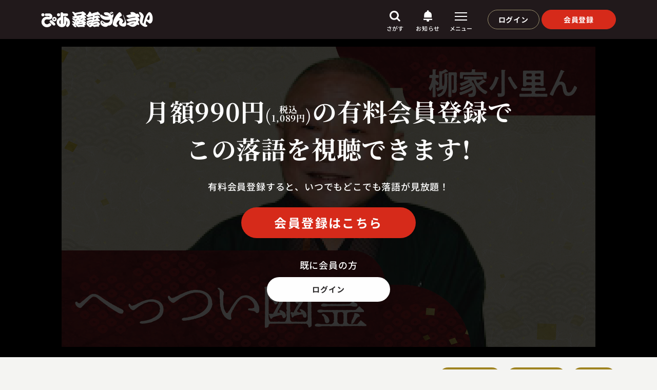

--- FILE ---
content_type: text/html; charset=UTF-8
request_url: https://rakugo-zanmai.pia.co.jp/introduction/953
body_size: 34482
content:
<!doctype html>
    <html lang="ja" prefix="og: http://ogp.me/ns#">
<head>
        <meta charset="utf-8">
    <meta http-equiv="X-UA-Compatible" content="IE=edge">
    
    <meta content="width=device-width" name="viewport">

    
                        <title>柳家 小里ん 「へっつい幽霊」 2023.06.06｜ぴあ落語ざんまい</title>
            

            
    <!-- Google Tag Manager -->
<script nonce='YRrEZQKXBbC5'>(function(w,d,s,l,i){w[l]=w[l]||[];w[l].push({'gtm.start':
    new Date().getTime(),event:'gtm.js'});var f=d.getElementsByTagName(s)[0],
    j=d.createElement(s),dl=l!='dataLayer'?'&l='+l:'';j.async=true;j.src=
    'https://www.googletagmanager.com/gtm.js?id='+i+dl;var n=d.querySelector('[nonce]');
    n&&j.setAttribute('nonce',n.nonce||n.getAttribute('nonce'));f.parentNode.insertBefore(j,f);
    })(window,document,'script','dataLayer','GTM-NPRLHNN');</script>
    <!-- End Google Tag Manager -->
    
                <meta name="Keywords" content="柳家 小里ん,へっつい幽霊,へっついゆうれい,落語協会,真打,,ぴあ落語ざんまい,落語,動画,見放題">
    
                <meta name="Description" content="柳家 小里ん「へっつい幽霊」2023.06.06｜ぴあ落語ざんまいは3,000本以上の珠玉の落語動画が月額990円(税別)で見放題！">
    
                <meta property="og:title" content="柳家 小里ん「へっつい幽霊」2023.06.06｜ぴあ落語ざんまい">
    <meta property="og:type" content="article">
    <meta property="og:description" content="柳家 小里ん「へっつい幽霊」2023.06.06｜ぴあ落語ざんまいは3,000本以上の珠玉の落語動画が月額990円(税別)で見放題！">
    <meta property="og:url" content="https://rakugo-zanmai.pia.co.jp/introduction/953">
    <meta property="og:site_name" content="ぴあ落語ざんまい">
    <meta property="og:image" content="https://rakugo-zanmai.pia.co.jp/storage/ogp/movie/953/ogp_image.jpeg">
    <meta name="twitter:card" content="summary_large_image">
    
        
    <link rel="shortcut icon" href="https://rakugo-zanmai.pia.co.jp/images/favicon/favicon.ico?ver=20240612">
    <link rel="apple-touch-icon" href="https://rakugo-zanmai.pia.co.jp/images/favicon/apple-touch-icon.png?ver=20240612">
    <link rel="icon" type="image/png" href="https://rakugo-zanmai.pia.co.jp/images/favicon/android-chrome-192x192.png?ver=20240612">

    
    <meta name="csrf-token" content="THaxleL2J1P72GvrvG9jejpTZpgUYKUGUayNO9S3">
    
    
    <style>
        #wrap{opacity:0}#wrap.loadingComplete{opacity:1}.spinner{font-size:1rem;position:absolute;top:0;right:0;bottom:0;left:0;width:6rem;height:4rem;margin:auto;text-align:center}.spinner>div{display:inline-block;width:.6rem;height:100%;-webkit-animation:sk-stretchdelay 1.2s infinite ease-in-out;animation:sk-stretchdelay 1.2s infinite ease-in-out;background-color:#282627}.spinner .rect2{-webkit-animation-delay:-1.1s;animation-delay:-1.1s}.spinner .rect3{-webkit-animation-delay:-1s;animation-delay:-1s}.spinner .rect4{-webkit-animation-delay:-0.9s;animation-delay:-0.9s}.spinner .rect5{-webkit-animation-delay:-0.8s;animation-delay:-0.8s}@-webkit-keyframes sk-stretchdelay{0%,40%,100%{-webkit-transform:scaleY(.4)}20%{-webkit-transform:scaleY(1)}}@keyframes  sk-stretchdelay{0%,40%,100%{-webkit-transform:scaleY(.4);transform:scaleY(.4)}20%{-webkit-transform:scaleY(1);transform:scaleY(1)}}#loadingWrap{position:fixed;z-index:1000001;top:0;left:0;width:100%;height:100vh;background:#f5f5f5}.loadingNone{-webkit-animation:loadingAnime 1s forwards;animation:loadingAnime 1s forwards}.loadingOn{-webkit-animation:loadingAnimeOn 1s forwards;animation:loadingAnimeOn 1s forwards}@-webkit-keyframes loadingAnime{0%{opacity:1}99%{opacity:0}100%{z-index:-1000;display:none;opacity:0}}@keyframes  loadingAnime{0%{opacity:1}99%{opacity:0}100%{z-index:-1000;display:none;opacity:0}}@-webkit-keyframes loadingAnimeOn{0%{z-index:1000001;display:block;opacity:0}100%{opacity:1}}@keyframes  loadingAnimeOn{0%{z-index:1000001;display:block;opacity:0}100%{opacity:1}}
    </style>
    
    <link rel="stylesheet" href="https://rakugo-zanmai.pia.co.jp/css/reset/destyle.min.css?ver=202312062">

    
    <link rel="stylesheet" href="https://rakugo-zanmai.pia.co.jp/css/swiper/swiper-bundle.6.5.8.min.css?ver=20230901"/>
    
    <link rel="stylesheet" href="https://rakugo-zanmai.pia.co.jp/css/common/common_fonts.min.css?ver=20250124">
    <link rel="stylesheet" href="https://rakugo-zanmai.pia.co.jp/css/common/common.min.css?ver=20251001">

    
            <link rel="stylesheet" href="https://rakugo-zanmai.pia.co.jp/css/common/common_parts.min.css?ver=202312062">
    
        <link rel="stylesheet" href="https://rakugo-zanmai.pia.co.jp/css/detail/detail.min.css?ver=20260115">
</head>
<body>
            
<!-- Google Tag Manager (noscript) -->
<noscript><iframe src="https://www.googletagmanager.com/ns.html?id=GTM-NPRLHNN" height="0" width="0" style="display:none;visibility:hidden"></iframe></noscript>
<!-- End Google Tag Manager (noscript) -->

    
    <div id="wrap">
        <header id="header">
    <div class="header_inner">
        <h2 id="h_logo">
            <a href="https://rakugo-zanmai.pia.co.jp">
                <img src="https://rakugo-zanmai.pia.co.jp/images/common/logo.svg?ver=20231001" alt="ぴあ落語ざんまい" class="no_lazyload">
            </a>
        </h2>
        <div id="h_menu">
            <nav>
                <ul class="h_navmenu">
                    <li class="h_search pc_style">
                        <button type="button" class="h_search_b" id="h_search_b">
                            <span class="h_search_b_img">
                                <img src="https://rakugo-zanmai.pia.co.jp/images/common/h_search.svg?ver=20231201" alt="検索" class="no_lazyload">
                                <i>さがす</i>
                            </span>
                        </button>
                        <div class="h_search_cnt" id="h_search_cnt">
                            <div class="h_search_cnt_inner">
                                <div class="h_search_inputbox">
                                    <form action="https://rakugo-zanmai.pia.co.jp/keyword/search" method="post">
                                        <input type="hidden" name="_token" value="THaxleL2J1P72GvrvG9jejpTZpgUYKUGUayNO9S3">                                        <input type="text" name="keyword" id="h_search_box" placeholder="落語家名、演目名を入力してください" class="h_search_box" autocomplete="off">
                                        <button type="submit">
                                            <img data-src="https://rakugo-zanmai.pia.co.jp/images/common/icon_search.svg?ver=20230901" class="lazyload">
                                        </button>
                                    </form>
                                </div>
                                <div class="h_search_link">
                                    <ul>
                                        <li>
                                            <a href="https://rakugo-zanmai.pia.co.jp/search#rakugoka_search">
                                                <i class="noto_serif">芸人</i>からさがす
                                            </a>
                                        </li>
                                        
                                        <li>
                                            <a href="https://rakugo-zanmai.pia.co.jp/search#time_search">
                                                <i class="noto_serif">上演時間</i>からさがす
                                            </a>
                                        </li>
                                    </ul>
                                </div>
                            </div>
                        </div>
                    </li>
                    <li class="h_news">
                        <a href="https://rakugo-zanmai.pia.co.jp/news/list" class="h_news_b" onclick="commonScript.news(this)">
                            <span class="h_news_b_img">
<!--
                                <span class="news_circle"></span>
    -->
                                <img src="https://rakugo-zanmai.pia.co.jp/images/common/h_news.svg?ver=20231201" alt="お知らせ" class="no_lazyload">
                                <i>お知らせ</i>
                            </span>
                        </a>
                    </li>
                    <li class="h_dw pc_style">
                        <button type="button" class="h_dw_b" id="dw_b" onclick="commonScript.dwOpen(this)">
                            <span>
                                <s>
                                    <b></b>
                                </s>
                                <i>メニュー</i>
                            </span>
                        </button>
                    </li>
                                            
                        <li class="h_login pc_style">
                            <a href="https://smp.rakugo-zanmai.pia.co.jp/public/authapi/login/visitor?api_key=9facc68497ea3ad937080726a663b1dc&amp;api_sig=90df610d60eb0c72f8cddc707f595b429e23a710&amp;callback_url=https://rakugo-zanmai.pia.co.jp/introduction/953" class="login">ログイン</a>
                        </li>
                        <li class="h_newmember pc_style">
                            <a href="https://rakugo-zanmai.pia.co.jp/about" class="new_member">会員登録</a>
                        </li>
                        
                                    </ul>
            </nav>
        </div>
    </div>
</header>
<div class="sp_bottom_menu sp_style">
    <ul>
                    <li>
                <a href="https://rakugo-zanmai.pia.co.jp">
                    <span class="sp_m_img">
                        <img data-src="https://rakugo-zanmai.pia.co.jp/images/common/sp_menu01.svg?ver=20230901" alt="ホーム" class="lazyload">
                    </span>
                    <span>ホーム</span>
                </a>
            </li>
                <li>
            <a href="https://rakugo-zanmai.pia.co.jp/search">
                <span class="sp_m_img">
                    <img data-src="https://rakugo-zanmai.pia.co.jp/images/common/sp_menu02.svg?ver=20230901" alt="さがす" class="lazyload">
                </span>
                <span>さがす</span>
            </a>
        </li>
        <li>
            <a href="https://rakugo-zanmai.pia.co.jp/likelist">
                <span class="sp_m_img">
                    <img data-src="https://rakugo-zanmai.pia.co.jp/images/common/sp_menu03.svg?ver=20230901" alt="マイリスト" class="lazyload">
                </span>
                <span>マイリスト</span>
            </a>
        </li>
        <li>
            <button type="button" class="dw_close_button" id="dw_b_sp" onclick="commonScript.dwOpen(this)">
                <span class="sp_m_img">
                    <img data-src="https://rakugo-zanmai.pia.co.jp/images/common/sp_menu04.svg?ver=20230901" alt="設定" class="lazyload">
                </span>
                <span>設定</span>
            </button>
        </li>
    </ul>
</div>
<div class="h_dw_wrap" id="dw_cnt">
    <div class="dw_inner">
        <div class="dw_close">
            <button type="button" class="dw_close_button" onclick="commonScript.dwClose(this)"><i></i></button>
        </div>
        <div class="dw_cnt">
                            
                <div class="dw_member">
                    <a href="https://smp.rakugo-zanmai.pia.co.jp/public/application/add/131" class="new_member">会員登録</a>
                    <a href="https://smp.rakugo-zanmai.pia.co.jp/public/authapi/login/visitor?api_key=9facc68497ea3ad937080726a663b1dc&amp;api_sig=90df610d60eb0c72f8cddc707f595b429e23a710&amp;callback_url=https://rakugo-zanmai.pia.co.jp/introduction/953" class="login">ログイン</a>
                </div>
                
                        <div class="dw_list noto_serif">
                <ul>
                                        <li>
                        <a href="https://rakugo-zanmai.pia.co.jp/policy/help">
                            <span>よくあるご質問</span>
                            <img data-src="https://rakugo-zanmai.pia.co.jp/images/common/icon_dw_right.svg?ver=20230901" alt="アイコン" class="lazyload">
                        </a>
                    </li>
                                    </ul>
            </div>
        </div>
    </div>
</div>
        <main class="container">
            <article>
                <section class="detail std_section">
    <div class="detail_inner std_section_inner">
                    <div class="movie_detail non_login">
                <div class="movie_detail_inner">
                    <div class="mdi_text">
                        <div class="mdi_t_main">
                            <strong class="noto_serif"><ruby>月額990円<rt class="sp_style">(税込1,089円)</rt></ruby><span class="pc_style"><i>(</i><b>税込<br>1,089円</b><i>)</i></span>の有料会員登録で<br>この落語を視聴できます!</strong>
                        </div>
                        <div class="mdi_t_sub">
                            <p>有料会員登録すると、いつでもどこでも落語が見放題！</p>
                        </div>
                        <div class="mdi_t_mlink">
                            <a href="https://smp.rakugo-zanmai.pia.co.jp/public/application/add/131">会員登録はこちら</a>
                        </div>
                        <div class="mdi_t_nlink">
                            <p>既に会員の方</p>
                            <a href="https://smp.rakugo-zanmai.pia.co.jp/public/authapi/login/visitor?api_key=9facc68497ea3ad937080726a663b1dc&amp;api_sig=90df610d60eb0c72f8cddc707f595b429e23a710&amp;callback_url=https://rakugo-zanmai.pia.co.jp/introduction/953">ログイン</a>
                        </div>
                    </div>
                    <div class="mdi_img">
                        <picture>
                            <source type="image/webp" data-srcset="https://d2b7rtjqbdfmve.cloudfront.net/images/953/image.jpg">
                            <img data-src="https://d2b7rtjqbdfmve.cloudfront.net/images/953/image.jpg" class="lazyload">
                        </picture>
                    </div>
                </div>
            </div>
                <div class="movie_content">
            <div class="movie_content_inner">
                <div class="mci_header">
                    <div class="mci_h_l">
                        <div class="mci_h_l_name">
                            <h2 class="noto_serif">柳家 小里ん</h2>
                        </div>
                        <div class="mci_h_l_title">
                            <h1 class="noto_serif">へっつい幽霊</h1>
                        </div>
                        <div class="mci_h_l_data">
                            <p>2023.06.06&nbsp;|&nbsp;15分</p>
                            <p>
                                                            </p>
                        </div>
                    </div>
                    <div class="mci_h_r">
                                                <ul class="mci_hashtag pc_style noto_serif">
                                                            <li>
                                    <a href="https://rakugo-zanmai.pia.co.jp/screeningtimelist/2">#15～30分</a>
                                </li>
                                                                                        <li>
                                    <a href="https://rakugo-zanmai.pia.co.jp/affiliationlist/1">#落語協会</a>
                                </li>
                                                                                        <li>
                                    <a href="https://rakugo-zanmai.pia.co.jp/ranklist/4">#真打</a>
                                </li>
                                                                                </ul>
                    </div>
                </div>
                <div class="mci_body">
                    <div class="mci_b_text">
                        <p>新宿末廣亭 2023年 6月上席より</p>
                    </div>
                    <div class="mci_b_hashtag sp_style">
                        <ul class="mci_hashtag noto_serif">
                                                            <li>
                                    <a href="https://rakugo-zanmai.pia.co.jp/screeningtimelist/2">#15～30分</a>
                                </li>
                                                                                        <li>
                                    <a href="https://rakugo-zanmai.pia.co.jp/affiliationlist/1">#落語協会</a>
                                </li>
                                                                                        <li>
                                    <a href="https://rakugo-zanmai.pia.co.jp/ranklist/4">#真打</a>
                                </li>
                                                                                </ul>
                    </div>
                </div>
                <div class="mci_footer">
                    <div class="mci_tab_button sp_style">
                        <ul class="mci_tb_b noto_serif">
                            <li class="active mci_tb_b_l" onclick="Script.tabButton(this)">関連作品</li>
                            <li class="mci_tb_b_r" onclick="Script.tabButton(this)">オススメ</li>
                        </ul>
                    </div>
                    <div class="mci_f_l active">
                        <div class="mci_f_title">
                            <strong class="noto_serif">関連作品</strong>
                        </div>
                        <div class="mci_f_cnt">
                                                            <div class="mci_f_c_title">
                                    <a href="https://rakugo-zanmai.pia.co.jp/storyteller/73">柳家 小里ん：関連作品</a>
                                </div>
                                <div class="mci_f_c_box">
                                                                            <div class="common_card_box">
                                            <a href="https://rakugo-zanmai.pia.co.jp/introduction/3410">
                                                <div class="ccb_img">
                                                    <span class="ccb_img_inner">
                                                        <picture>
                                                            <source type="image/webp" data-srcset="https://d2b7rtjqbdfmve.cloudfront.net/images/3410/image.webp">
                                                            <img data-src="https://d2b7rtjqbdfmve.cloudfront.net/images/3410/image.jpg" class="lazyload">
                                                        </picture>
                                                    </span>
                                                </div>
                                                <div class="ccb_name">
                                                    <strong>柳家 小里ん</strong>
                                                </div>
                                                <div class="ccb_title">
                                                    <strong>夏泥</strong>
                                                </div>
                                                <div class="ccb_data">
                                                    <p>2025.05.15&nbsp;|&nbsp;15分</p>
                                                </div>
                                            </a>
                                                                                    </div>
                                                                            <div class="common_card_box">
                                            <a href="https://rakugo-zanmai.pia.co.jp/introduction/3407">
                                                <div class="ccb_img">
                                                    <span class="ccb_img_inner">
                                                        <picture>
                                                            <source type="image/webp" data-srcset="https://d2b7rtjqbdfmve.cloudfront.net/images/3407/image.webp">
                                                            <img data-src="https://d2b7rtjqbdfmve.cloudfront.net/images/3407/image.jpg" class="lazyload">
                                                        </picture>
                                                    </span>
                                                </div>
                                                <div class="ccb_name">
                                                    <strong>柳家 小里ん</strong>
                                                </div>
                                                <div class="ccb_title">
                                                    <strong>親子酒</strong>
                                                </div>
                                                <div class="ccb_data">
                                                    <p>2025.05.11&nbsp;|&nbsp;14分</p>
                                                </div>
                                            </a>
                                                                                    </div>
                                                                    </div>
                                                    </div>
                    </div>
                    <div class="mci_f_r">
                        <div class="mci_f_title">
                            <strong class="noto_serif">オススメ</strong>
                        </div>
                        <div class="mci_f_cnt">
                                                        
                                <div class="mci_f_c_box">
                                    <div class="common_card_box">
                                        <a href="https://rakugo-zanmai.pia.co.jp/introduction/3402">
                                            <div class="ccb_img">
                                                <span class="ccb_img_inner">
                                                    <picture>
                                                        <source type="image/webp" data-srcset="https://d2b7rtjqbdfmve.cloudfront.net/images/3402/image.jpg">
                                                        <img data-src="https://d2b7rtjqbdfmve.cloudfront.net/images/3402/image.jpg" class="lazyload">
                                                    </picture>
                                                </span>
                                            </div>
                                            <div class="ccb_name">
                                                <strong>古今亭 菊千代</strong>
                                            </div>
                                            <div class="ccb_title">
                                                <strong>権助魚</strong>
                                            </div>
                                            <div class="ccb_data">
                                                <p>2025.05.15&nbsp;|&nbsp;16分</p>
                                            </div>
                                        </a>
                                                                            </div>
                                </div>
                                                        
                                <div class="mci_f_c_box">
                                    <div class="common_card_box">
                                        <a href="https://rakugo-zanmai.pia.co.jp/introduction/1678">
                                            <div class="ccb_img">
                                                <span class="ccb_img_inner">
                                                    <picture>
                                                        <source type="image/webp" data-srcset="https://d2b7rtjqbdfmve.cloudfront.net/images/1678/image.jpg">
                                                        <img data-src="https://d2b7rtjqbdfmve.cloudfront.net/images/1678/image.jpg" class="lazyload">
                                                    </picture>
                                                </span>
                                            </div>
                                            <div class="ccb_name">
                                                <strong>春風亭 勢朝</strong>
                                            </div>
                                            <div class="ccb_title">
                                                <strong>池田屋前</strong>
                                            </div>
                                            <div class="ccb_data">
                                                <p>2023.10.24&nbsp;|&nbsp;15分</p>
                                            </div>
                                        </a>
                                                                            </div>
                                </div>
                                                        
                                <div class="mci_f_c_box">
                                    <div class="common_card_box">
                                        <a href="https://rakugo-zanmai.pia.co.jp/introduction/3443">
                                            <div class="ccb_img">
                                                <span class="ccb_img_inner">
                                                    <picture>
                                                        <source type="image/webp" data-srcset="https://d2b7rtjqbdfmve.cloudfront.net/images/3443/image.jpg">
                                                        <img data-src="https://d2b7rtjqbdfmve.cloudfront.net/images/3443/image.jpg" class="lazyload">
                                                    </picture>
                                                </span>
                                            </div>
                                            <div class="ccb_name">
                                                <strong>桂 梅團治</strong>
                                            </div>
                                            <div class="ccb_title">
                                                <strong>青菜</strong>
                                            </div>
                                            <div class="ccb_data">
                                                <p>2025.06.27&nbsp;|&nbsp;22分</p>
                                            </div>
                                        </a>
                                                                            </div>
                                </div>
                                                    </div>
                    </div>
                </div>
            </div>
        </div>
    </div>
</section>
            </article>
        </main>
        <footer id="footer">
    <div class="footer_inner">
        <div class="footer_cnt_l">
            <div class="footer_c_link">
                <ul>
                    <li>
                        <a href="https://rakugo-zanmai.pia.co.jp/policy/help">よくあるご質問</a>
                    </li>
                    <li>
                        <a href="https://corporate.pia.jp/" target="_blank" rel="noopener noreferrer">運営会社</a>
                    </li>
                    <li>
                        <a href="https://rakugo-zanmai.pia.co.jp/policy/terms">利用規約</a>
                    </li>
                    <li>
                        <a href="https://rakugo-zanmai.pia.co.jp/policy/specified">特定商取引法に基づく表示</a>
                    </li>
                    <li>
                        <a href="https://rakugo-zanmai.pia.co.jp/policy/privacypolicy">プライバシーポリシー​</a>
                    </li>
                    <li>
                        <a href="https://rakugo-zanmai.pia.co.jp/policy/cookiepolicy">外部送信ポリシー</a>
                    </li>
                </ul>
            </div>
            <div class="footer_c_other">
                <div class="footer_c_x">
                    <a href="https://twitter.com/piarakugo" target="_blank" rel="noopener noreferrer">
                        <img data-src="https://rakugo-zanmai.pia.co.jp/images/common/footer_c_x.svg?ver=20230901" class="lazyload" alt="X">
                    </a>
                </div>
                    <div class="footer_c_jas">
                        <p class="img">
                            <img data-src="https://rakugo-zanmai.pia.co.jp/images/common/footer_c_jas.svg?ver=20231201" class="lazyload" alt="NexTone">
                        </p>
                        <p>JASRAC許諾<br>
                            第9041037001Y45039号／<br class="sp_style">第9041037002Y45040号</p>
                    </div>
                    <div class="footer_c_nextone">
                        <img data-src="https://rakugo-zanmai.pia.co.jp/images/common/footer_c_nextone.svg?ver=20231201" class="lazyload" alt="NexTone">
                    </div>
                <div class="footer_c_copy">
                    <p>Copyright (C) PIA Corporation. All Rights Reserved.</p>
                </div>
            </div>
        </div>
        <div class="footer_cnt_r">
            <p>
                <a href="https://terraceside.com" target="_blank" rel="noopener noreferrer">
                    <img data-src="https://rakugo-zanmai.pia.co.jp/images/common/footer_logo.svg?ver=20241201" alt="supported by テラスサイド" class="lazyload">
                </a>
            </p>
        </div>
        <div class="footer_cnt_illust">
                                                                <picture>
                        <source type="image/webp" data-srcset="https://rakugo-zanmai.pia.co.jp/images/common/illust/illust03.webp?ver=20230901">
                        <img data-src="https://rakugo-zanmai.pia.co.jp/images/common/illust/illust03.png?ver=20230901" alt="イラスト" class="lazyload">
                    </picture>
                                    </div>
    </div>
</footer>
    </div>
    <div class="overlay"></div>
    <div id="loadingWrap">
        <div class="spinner">
            <div class="rect1"></div>
            <div class="rect2"></div>
            <div class="rect3"></div>
            <div class="rect4"></div>
            <div class="rect5"></div>
        </div>
    </div>
        <script src="https://rakugo-zanmai.pia.co.jp/js/common/swiper-bundle.6.5.8.min.js"></script>
    <script src="https://rakugo-zanmai.pia.co.jp/js/common/jquery-3.4.1.min.js"></script>
    <script src="https://rakugo-zanmai.pia.co.jp/js/common/lazysizes.min.js"></script>
    <script src="https://rakugo-zanmai.pia.co.jp/js/common/modernizr-custom.min.js"></script>
    <script src="https://rakugo-zanmai.pia.co.jp/js/common/javascript.min.js?ver=20231215"></script>
    <script nonce='YRrEZQKXBbC5'>
        var wrap = document.getElementById('wrap');
        var loadingWrap = document.getElementById('loadingWrap');
        window.addEventListener('load', function() {
          if(!loadingWrap.classList.contains('loadingNone')){
            loadingWrap.classList.add('loadingNone');
          }
          if(!wrap.classList.contains('loadingComplete')){
            wrap.classList.add('loadingComplete');
          }
        });
        setTimeout(function(){
          if(!loadingWrap.classList.contains('loadingNone')){
            loadingWrap.classList.add('loadingNone');
          }
          if(!wrap.classList.contains('loadingComplete')){
            wrap.classList.add('loadingComplete');
          }
        },5000);
    </script>
    <script nonce='YRrEZQKXBbC5'>
Script = {
    tabButton:function(e){
        var $this = $(e);
        if(!$this.hasClass('active')){
            if($this.hasClass('mci_tb_b_l')){
                $('.mci_tb_b_r,.mci_f_r').removeClass('active');
                $this.addClass('active');
                $('.mci_f_l').addClass('active');
            } else if ($this.hasClass('mci_tb_b_r')){
                $('.mci_tb_b_l,.mci_f_l').removeClass('active');
                $this.addClass('active');
                $('.mci_f_r').addClass('active');
            }
        }
    },
    mylistAction: function(e,id) {
        var button = $(e);
        var apiUrl = 'https://rakugo-zanmai.pia.co.jp/api/user/likes';
        var dataJson = {'movie': id, 'user': ''};
        Script.updateApiData('POST', apiUrl, dataJson)
        .done(function(response, textStatus, jqXHR) {
            if (button.hasClass('active')) {
                button.removeClass('active');
                button.find('img').attr('src','https://rakugo-zanmai.pia.co.jp/images/top/icon_mylist_off.svg');
            } else {
                button.addClass('active');
                button.find('img').attr('src','https://rakugo-zanmai.pia.co.jp/images/top/icon_mylist_on.svg');
            }
        }).fail(function(jqXHR, textStatus, errorThrown){
            var obj = $.parseJSON(jqXHR.responseText);
            if (obj.errors) {
                console.log(obj.errors);
            }
        });
    },
    updateApiData: function(type, apiUrl, dataJson, loadingData) {
        var deferred = new $.Deferred();
        $.ajax({
            headers: {
                'X-CSRF-TOKEN': $('meta[name="csrf-token"]').attr('content')
            },
            url: apiUrl,
            type: type,
            data: dataJson,
            dataType: 'json',
            success: deferred.resolve,
            error: deferred.reject,
            timeout:10000,
            beforeSend: function(){
                $(loadingData).addClass('loading');
            },
            complete: function(){
                $(loadingData).removeClass('loading');
            }
        });
        return deferred.promise();
    },
};
</script>
</body>
</html>


--- FILE ---
content_type: text/css
request_url: https://rakugo-zanmai.pia.co.jp/css/common/common.min.css?ver=20251001
body_size: 12769
content:
@charset "utf-8";*{margin:0;padding:0}html{font-size:62.5%}body{font-family:NtSansJp,sans-serif;font-size:1.6rem;min-height:100vh;color:#191919;background:#f5f5f5;line-height:1.5;letter-spacing:.05em;background-color:#f4f4f2}body.open{overflow:hidden}.noto_serif{font-family:NtSerifJp,serif}#wrap,body,footer,header{min-width:112rem}div#wrap{padding-top:7.6rem;overflow:hidden;width:100%}header{height:7.6rem;width:100%;position:fixed;top:0;left:0;right:0;z-index:100;background-color:#21191b}.header_inner{max-width:112rem;width:100%;height:100%;margin:0 auto;display:flex;justify-content:space-between;align-items:center}ul.h_navmenu{display:flex;align-items:center}li.h_news,li.h_search{width:6.4rem;height:5.8rem;position:relative}.h_dw_b,.h_news_b,.h_search_b{position:relative;display:inline-block;width:100%;height:100%;text-align:center;display:flex;align-items:center;justify-content:center}.h_dw_b>span,.h_news_b_img,.h_search_b_img{position:relative;width:5rem;height:5rem;display:inline-flex;align-items:center;justify-content:flex-end;flex-direction:column}.h_news_b_img img,.h_search_b_img img{vertical-align:middle}li.h_search{position:relative}.h_search_cnt{position:absolute;top:calc(100% + .8rem);right:-6rem;width:48rem;transition:.3s;opacity:0;pointer-events:none;z-index:-100}.h_search_cnt_inner{font-variant:JIS04;width:100%;background:#fefefe;border-radius:.4rem;border:.1rem solid #dcd8cc;box-shadow:0 0 1.2rem rgba(0,0,0,.08);padding:4rem 5rem;position:relative;z-index:0}.h_search_cnt::after,.h_search_cnt::before{content:"";display:block;background:#dcd8cc;-webkit-clip-path:polygon(0 100%,50% 0,100% 100%);clip-path:polygon(0 100%,50% 0,100% 100%);width:1.4rem;height:.8rem;z-index:1;position:absolute;top:-.7rem;right:7.6rem}.h_search_cnt::after{background:#fefefe;z-index:2;top:-.5rem}.h_search_b.active svg path{fill:#f53d3d}.h_search_b.active svg{-webkit-filter:drop-shadow(0 0 .8rem #d62a1a);filter:drop-shadow(0 0 .8rem #d62a1a)}.h_search_b svg,.h_search_b svg path{transition:.3s}.h_search_cnt.active{opacity:1;pointer-events:auto;z-index:0}.h_search_inputbox{margin-bottom:1.6rem;overflow:hidden}input.h_search_box{width:100%;font-size:1.4rem;font-weight:500;background:#fefefe;padding:1.2rem 3.6rem 1.2rem 1.4rem;border-radius:.8rem;position:relative;z-index:0;border:.1rem solid rgba(154,143,109,.64)}input.h_search_box::-webkit-input-placeholder{color:rgba(40,38,39,.5)}input.h_search_box::-moz-placeholder{color:rgba(40,38,39,.5)}input.h_search_box:-ms-input-placeholder{color:rgba(40,38,39,.5)}input.h_search_box::-ms-input-placeholder{color:rgba(40,38,39,.5)}input.h_search_box::placeholder{color:rgba(40,38,39,.5)}.h_search_inputbox form{display:block;position:relative}.h_search_inputbox form button{position:absolute;z-index:1;top:-.6rem;right:0;bottom:0;margin:auto;padding-right:1.2rem}.h_search_inputbox form button img{height:1.8rem}.h_search_link li{border-bottom:.2rem solid #dcd8cc}.h_search_link a{padding:.9rem;display:block;position:relative;font-size:1.2rem;font-weight:500}.h_search_link a::before{content:"";display:block;width:.6rem;height:1rem;background-image:url(/images/common/common_icon_right.svg);background-size:100% 100%;background-repeat:no-repeat;position:absolute;right:0;top:0;bottom:0;margin:auto}.h_search_link i{font-style:normal;font-size:1.8rem;font-weight:700;padding-right:.2rem}.news_circle{display:block;width:.7rem;height:.7rem;border-radius:50%;background:#ff5757;position:absolute;top:1rem;right:.8rem}li.h_dw{display:flex;align-items:center;justify-content:center;width:6.4rem;height:5.8rem}.h_dw_b{display:-ms-flexbox;-ms-flex-align:center;-ms-flex-pack:center}.h_dw_b>span>s{position:relative;width:2.4rem;height:1.6rem;display:block}.h_dw_b>span>s b,.h_dw_b>span>s::after,.h_dw_b>span>s::before{content:"";display:block;width:100%;height:.2rem;background:#fefefe;position:absolute;margin:auto;left:0;right:0;transition:.3s}.h_dw_b>span>s b{top:0;bottom:0}.h_dw_b>span>s::before{top:0}.h_dw_b>span>s::after{bottom:0}.h_dw_b img{position:absolute;left:0;right:0;margin:auto}.h_dw_b img:nth-child(1){top:0}.h_dw_b img:nth-child(2){top:0;bottom:0}.h_dw_b img:nth-child(3){bottom:0}main.container{min-height:calc(100vh - 7.6rem - 15.5rem)}.h_dw_b>span>i,span.h_news_b_img i,span.h_search_b_img i{display:block;text-align:center;color:#fefefe;font-size:1.1rem;font-style:normal;font-weight:500;margin-top:.5rem}.h_dw_b>span>i{margin-top:.7rem}footer{width:100%}.footer_inner{max-width:112rem;width:100%;margin:0 auto;padding:4rem 0 6rem;position:relative;border-top:.1rem solid #dcd8cc}.footer_inner::before{content:"";display:block;width:61rem;height:13.8rem;background-size:cover;background-repeat:no-repeat;position:absolute;bottom:0;left:-29rem;z-index:0}.webp .footer_inner::before{background-image:url(/images/common/f_nami.webp)}.no-webp .footer_inner::before{background-image:url(/images/common/f_nami.png)}.footer_cnt_l{position:relative;z-index:1;margin-bottom:4rem}.footer_cnt_r{position:relative}.footer_c_link{margin-bottom:2rem}.footer_c_link ul{display:flex;align-items:center}.footer_c_link li{margin-right:2.4rem;font-size:1.4rem;font-weight:500}.footer_c_copy p{font-size:1.2rem;font-weight:500}.footer_c_other{display:flex;align-items:flex-end}.footer_c_other>div{margin-right:2.4rem}.footer_c_jas{display:flex;align-items:center}.footer_c_jas p.img{padding-right:1.2rem}.footer_c_jas p{font-size:1.3rem;font-weight:500}.sp_bottom_menu{position:fixed;bottom:0;left:0;right:0;z-index:101;background:#31292b}.sp_bottom_menu ul{display:flex;justify-content:center;align-items:center}.sp_bottom_menu ul li{margin:0 .6rem;text-align:center;width:7.5rem;height:5.4rem}.sp_bottom_menu ul li.active{background:rgba(208,178,46,.16)}.sp_bottom_menu ul li a,.sp_bottom_menu ul li button{display:inline-flex;width:100%;height:100%;justify-content:center;align-items:center;flex-direction:column;font-size:1rem;color:#fefefe}span.sp_m_img{display:block;line-height:1.9rem;margin-bottom:.3rem}.overlay{position:fixed;z-index:-100;top:0;right:0;bottom:0;left:0;opacity:0;background:rgba(0,0,0,.3)}.overlay.open{-webkit-animation:overlayOpen .3s forwards;animation:overlayOpen .3s forwards}.overlay.close{-webkit-animation:overlayClose .3s forwards;animation:overlayClose .3s forwards}@-webkit-keyframes overlayOpen{0%{opacity:0;z-index:-100}1%{opacity:0;z-index:99}100%{opacity:1;z-index:99}}@keyframes overlayOpen{0%{opacity:0;z-index:-100}1%{opacity:0;z-index:99}100%{opacity:1;z-index:99}}@-webkit-keyframes overlayClose{0%{opacity:1;z-index:99}99%{opacity:0;z-index:99}100%{opacity:0;z-index:-100}}@keyframes overlayClose{0%{opacity:1;z-index:99}99%{opacity:0;z-index:99}100%{opacity:0;z-index:-100}}li.h_login{margin-left:2rem}li.h_login a{display:block;border:.1rem solid #9a8f6d;line-height:3.6rem;border-radius:10rem;color:#fff;font-size:1.4rem;font-weight:700;padding:0 2rem}li.h_newmember{margin-left:.4rem}li.h_newmember a{display:block;border:.1rem solid #d62a1a;line-height:3.6rem;background:#d62a1a;border-radius:10rem;color:#fff;font-size:1.4rem;font-weight:700;padding:0 4.2rem}.footer_cnt_illust{position:absolute;width:20rem;height:20rem;right:8.8rem;top:-2.4rem}.common_card_box{width:100%;height:100%;position:relative}.common_card_box a{display:block;position:relative;z-index:0;background:#fefefe;border-radius:1.2rem;padding:2rem 2rem 2.8rem;box-shadow:.2rem .2rem 1.5rem rgba(0,0,0,.08)}.ccb_img{margin-bottom:1rem}.ccb_img_inner{width:100%;padding-top:56.6%;position:relative;display:block;border-radius:.8rem;overflow:hidden}.ccb_img_inner img{position:absolute;top:50%;left:50%;margin:auto;transform:translate(-50%,-50%);height:100%;max-width:none}.ccb_name{margin-bottom:.4rem;font-size:1.6rem;color:#282627}.ccb_title{margin-bottom:.4rem;font-size:1.6rem;color:#282627}.ccb_title strong{font-weight:500}.ccb_name strong,.ccb_title strong{height:calc(2.8rem * 1);line-height:2.8rem;display:-webkit-box;-webkit-line-clamp:1;-webkit-box-orient:vertical;overflow:hidden}.ccb_data p{color:#9a8f6d;font-size:1.4rem;font-weight:500}.ccb_mylist_b{display:inline-block;background:#282627;border-radius:.3rem;color:#fefefe;font-size:1.3rem;text-align:center;padding:.8rem 1.7rem .8rem 3.7rem;font-weight:500;position:absolute;bottom:2rem;right:2rem;width:12rem}.ccb_mylist_b::after,.ccb_mylist_b::before{content:"";display:block;background:#fefefe;position:absolute;top:0;bottom:0;left:1.5rem;margin:auto;opacity:1;transition:.3s}.ccb_mylist_b::before{width:1.2rem;height:.2rem;transform:scaleY(.77)}.ccb_mylist_b::after{width:1.2rem;height:.2rem;transform:scaleX(.77) rotateZ(90deg)}.ccb_mylist_b:hover{opacity:.7}.ccb_mylist_b.active::before{width:1rem;height:.6rem;border-left:.2rem solid #fefefe;border-bottom:.2rem solid #fefefe;transform:rotate(-45deg);background:0 0;top:-.2rem}.ccb_mylist_b.active::after{opacity:0}.ccb_mylist_b.active{color:#888}.h_dw_wrap{position:fixed;top:0;right:-100%;bottom:0;margin:auto;max-width:40rem;width:100%;height:100%;z-index:102;background-repeat:repeat;background-size:44rem;background-position:left;transition:.3s}.h_dw_wrap.active{right:0}.webp .h_dw_wrap{background-image:url(/images/common/bg_paper.webp)}.no-webp .h_dw_wrap{background-image:url(/images/common/bg_paper.png)}.dw_inner{width:100%;height:100%;position:relative;display:flex;align-items:center;justify-content:center;overflow-y:scroll}.dw_close{position:absolute;top:2rem;right:2rem;width:2.4rem;height:2.4rem}button.dw_close_button{display:block;width:100%;height:100%}button.dw_close_button i{display:block;position:relative;width:100%;height:100%}button.dw_close_button i::after,button.dw_close_button i::before{content:"";display:block;width:3.39411255rem;height:.2rem;background:#282627;position:absolute;top:50%;left:50%}button.dw_close_button i::before{transform:translate(-50%,-50%) rotateZ(45deg)}button.dw_close_button i::after{transform:translate(-50%,-50%) rotateZ(-45deg)}.dw_cnt{width:100%;padding:0 4rem}.dw_member{margin-bottom:12rem;text-align:center}.dw_member a{display:block;max-width:26rem;width:100%;margin:0 auto;line-height:6rem;background:#d62a1a;border:.1rem solid #d62a1a;color:#fefefe;font-size:1.8rem;font-weight:700;border-radius:10rem}.dw_member a+a{font-size:1.6rem;color:#282627;background:#fefefe;border-color:#dcd8cc;margin-top:3rem}.dw_list li{border-bottom:.1rem solid #dcd8cc}.dw_list a{display:flex;align-items:center;justify-content:space-between;padding:2.4rem 1rem;font-size:2rem;font-weight:600}.dw_member+.dw_list ul{border-top:.1rem solid #dcd8cc}img[data-src]{opacity:0;transition:opacity .3s}img[data-src].lazyloaded{opacity:1}@media (min-width:770px){.sp_style{display:none!important}}@media (max-width:1119px){#wrap,body,footer,header{min-width:auto}}@media (max-width:834px){#wrap,body,footer,header{min-width:auto}.pc_style{display:none!important}.sp_style{display:block}header{height:5rem}.header_inner{padding:0 1.2rem 0 2rem}#h_logo img{max-height:1.7rem;vertical-align:baseline}#h_logo{line-height:1}#h_logo a{display:block}.h_news_b svg{max-height:3.2rem}main.container{min-height:calc(100vh - 5.4rem - 20rem)}div#wrap{padding-top:5.4rem}.footer_inner{padding:3rem 2rem 10rem;display:block}.footer_inner::before{height:11.4rem;left:6rem;bottom:5rem}.footer_cnt_l{margin-bottom:1.7rem}.footer_c_link{margin-bottom:4rem}.footer_c_link ul{display:block}.footer_c_link li{line-height:2;margin-right:1rem;font-size:1.3rem}.footer_c_other{flex-wrap:wrap;align-items:center}.footer_c_other>div.footer_c_copy{width:100%;margin:0;padding-top:2rem}.footer_c_other>div{margin-right:2rem}.footer_c_other>div:nth-child(3){margin-right:0}.footer_c_jas p{font-size:1.2rem}.ccb_img{margin-bottom:.8rem}.ccb_name{font-size:1.5rem;margin-bottom:.3rem}.ccb_title{font-size:1.5rem;margin-bottom:.3rem}.ccb_data p{font-size:1.3rem}.ccb_name strong,.ccb_title strong{height:calc(2.4rem * 1);line-height:2.4rem}.ccb_mylist_b{font-size:1.1rem;bottom:1.6rem;right:1.6rem;padding:.8rem 1.3rem .8rem 3rem}.ccb_mylist_b::after,.ccb_mylist_b::before{left:1.2rem}#dw_b_sp{transition:.3s}#dw_b_sp.active{background-color:rgba(208,178,46,.16)}.h_dw_wrap{height:calc(100% - 5.4rem);bottom:auto}.dw_cnt{max-height:100%;padding:6rem 2rem}.dw_member{margin-bottom:7rem}.dw_member a{max-width:20rem;line-height:5.2rem;font-size:1.4rem}.dw_member a+a{font-size:1.41rem}.dw_list a{font-size:1.6rem;padding:2rem 1rem}.footer_cnt_illust{width:16rem;height:16rem;right:0;top:2.2rem}span.h_news_b_img i{font-size:1rem;margin-top:.2rem}li.h_news{width:5rem;height:5rem}.h_news_b_img{align-items:center;justify-content:center}}@media (max-width:374px){.footer_c_link li{font-size:1.1rem}.footer_c_copy p{font-size:1rem}.ccb_name{font-size:1.4rem}.ccb_title{font-size:1.4rem}.ccb_data p{font-size:1.2rem}.footer_c_other>div{margin-right:1rem}.footer_c_jas p.img{padding-right:1rem}.footer_c_other img{max-height:3rem}.footer_c_jas p{font-size:1rem}}

--- FILE ---
content_type: text/css
request_url: https://rakugo-zanmai.pia.co.jp/css/common/common_parts.min.css?ver=202312062
body_size: 1073
content:
@charset "utf-8";.std_section{margin-top:-.5rem;padding-bottom:8rem}.std_h_area{padding:5rem 0 4.5rem;position:relative}.std_h_area::before{content:"";display:block;width:100%;height:100%;background:#ebe9e2;opacity:.3;position:absolute;top:0;left:0;right:0;bottom:0;margin:auto;z-index:1}.std_h_area::after{content:"";display:block;width:61rem;height:13.8rem;background-size:cover;background-repeat:no-repeat;position:absolute;bottom:0;left:calc(calc(100% - 112rem)/ 2 - 39rem);z-index:0}.webp .std_h_area::after{background-image:url(/images/common/f_nami.webp)}.no-webp .std_h_area::after{background-image:url(/images/common/f_nami.png)}.std_title{max-width:112rem;margin:0 auto;position:relative;z-index:2}.std_title strong{display:block;font-size:4.4rem;font-weight:700;color:#000}.std_title small{color:#9f8320;font-size:1.7rem;font-weight:500;padding-left:.8rem;display:block}.std_b_area{padding-top:4rem}@media (max-width:834px){.std_section{padding-bottom:6rem}.std_h_area{padding:3rem 0 2.8rem}.std_title strong{text-align:center;font-size:2.8rem}.std_title small{text-align:center;font-size:1.3rem}.std_h_area::after{left:-64rem;right:0;margin:auto}.std_b_area{padding-top:2rem}}

--- FILE ---
content_type: text/css
request_url: https://rakugo-zanmai.pia.co.jp/css/detail/detail.min.css?ver=20260115
body_size: 11760
content:
@charset "utf-8";section.detail.std_section{margin-top:-.5rem}.movie_detail{background:#000}.movie_detail_inner{position:relative;max-width:112rem;margin:0 auto;display:-webkit-box;display:-ms-flexbox;display:flex;-webkit-box-pack:center;-ms-flex-pack:center;justify-content:center;-webkit-box-align:center;-ms-flex-align:center;align-items:center}.mdi_text{position:absolute;top:0;left:0;right:0;bottom:0;margin:auto;display:-webkit-box;display:-ms-flexbox;display:flex;-webkit-box-pack:center;-ms-flex-pack:center;justify-content:center;-webkit-box-align:center;-ms-flex-align:center;align-items:center;-webkit-box-orient:vertical;-webkit-box-direction:normal;-ms-flex-direction:column;flex-direction:column;color:#fefefe;z-index:1}.mdi_t_main{font-size:4.8rem;margin-bottom:2.4rem;text-align:center}.mdi_t_sub{margin-bottom:2.7rem}.mdi_t_sub p{font-size:1.8rem;font-weight:500}.mdi_t_mlink{margin-bottom:3.9rem}.mdi_t_mlink a{display:block;margin:0 auto;width:34rem;background:#d62a1a;text-align:center;line-height:6rem;border-radius:10rem;font-size:2.4rem;letter-spacing:.1em;font-weight:700;color:#fefefe}.mdi_t_nlink{text-align:center}.mdi_t_nlink p{font-size:1.8rem;font-weight:500;margin-bottom:1rem}.mdi_t_nlink a{display:block;margin:0 auto;width:24rem;background:#fefefe;text-align:center;line-height:4.8rem;border-radius:10rem;font-size:1.5rem;font-weight:700;color:#282627}.mdi_img{width:100%;padding:2rem 4rem;position:relative;z-index:0}.mdi_img img{width:100%}.mdi_img::before{content:"";display:block;background:#000;position:absolute;top:0;left:0;right:0;bottom:0;margin:auto;opacity:.8;width:100%;height:100%}.movie_content{width:100%;padding-top:2rem;padding-bottom:8rem}.movie_content_inner{max-width:112rem;margin:0 auto}.mci_header{display:-webkit-box;display:-ms-flexbox;display:flex;-webkit-box-pack:justify;-ms-flex-pack:justify;justify-content:space-between;margin-bottom:2rem;z-index:1;position:relative}.mci_h_l{width:50%;padding-right:1rem}.mci_h_r{width:50%;display:-webkit-box;display:-ms-flexbox;display:flex}.mci_h_l_name{margin-bottom:.8rem;font-size:3.2rem;font-weight:700;letter-spacing:.025em}.mci_h_l_title{margin-bottom:1.6rem;font-size:2.8rem;font-weight:700;letter-spacing:.025em}.mci_h_l_data{display:-webkit-box;display:-ms-flexbox;display:flex}.mci_h_l_data p{font-size:1.4rem;font-weight:500;color:#9a8f6d;padding-right:2.4rem}.mci_h_l_data p:last-child{padding-right:0}.mci_hashtag{margin-left:auto;font-size:0;margin-bottom:-1rem}.mci_hashtag li{display:inline-block;margin-left:1rem;margin-bottom:1rem}.mci_hashtag li a{display:inherit;padding:.8rem 2.4rem;background:#9f8320;border-radius:10rem;font-size:1.4rem;font-weight:500;color:#fefefe}.mci_body{margin-bottom:5.2rem;position:relative}.mci_body::before{content:"";display:block;width:36.2rem;height:11.4rem;background-size:cover;background-repeat:no-repeat;position:absolute;top:-5.4rem;right:2rem;z-index:0}.webp .mci_body::before{background-image:url(/images/detail/mci_body_bg.webp)}.no-webp .mci_body::before{background-image:url(/images/detail/mci_body_bg.png)}.mci_body>div{position:relative;z-index:1}.mci_b_text{background:#fefefe;border-radius:2rem;padding:2.8rem 4rem}.mci_b_text strong{display:block;width:calc(100% - 80rem);font-size:2.4rem}.mci_b_text p{font-size:1.6rem;font-weight:500;line-height:2}.mci_footer{display:-webkit-box;display:-ms-flexbox;display:flex;-webkit-box-pack:justify;-ms-flex-pack:justify;justify-content:space-between}.mci_f_l{width:67.4rem}.mci_f_r{width:32.2rem}.mci_f_title{margin-bottom:2.4rem;background:#282627;border-radius:.4rem;font-size:1.8rem;color:#fefefe;padding:.9rem 2rem 1rem;line-height:1}.mci_f_c_title{color:#9f8320;font-size:1.8rem;margin-bottom:1.7rem;line-height:1}.mci_f_c_title a{display:inline-block;position:relative;padding-bottom:.7rem;font-weight:700}.mci_f_c_title a::before{content:"";display:block;width:100%;height:.2rem;background:#9f8320;position:absolute;bottom:0;left:0;right:0}.mci_f_c_box{display:-webkit-box;display:-ms-flexbox;display:flex;-webkit-box-pack:justify;-ms-flex-pack:justify;justify-content:space-between;margin-bottom:4rem}.mci_f_c_box .common_card_box{width:31.2rem}.mci_f_c_box:last-child{margin-bottom:0}.detail_movie_box{position:relative;background:#000}.movie_box{max-width:112rem;margin:0 auto}button.theo-primary-color.vjs-big-play-button{opacity:0}.movie_other_box{position:absolute;top:0;left:0;right:0;bottom:0;margin:auto;width:100%;height:100%}.movie_ob_inner{width:100%;height:100%;position:relative}.movie_ob_inner::before{content:"";display:block;width:100%;height:100%;position:absolute;top:0;left:0;right:0;bottom:0;margin:auto;background:#000;opacity:.8;z-index:0}.movie_ob_text{position:absolute;z-index:1;left:0;right:0;bottom:10rem;margin:auto;max-width:92rem;color:#fefefe;opacity:1;-webkit-transition:.3s;transition:.3s}.movie_ob_t_title{margin-bottom:2rem}.movie_ob_t_title strong{display:block}.movie_ob_t_title strong.name{font-size:3.2rem}.movie_ob_t_title strong.title{font-size:2.8rem}.movie_ob_t_text p{font-size:1.6rem;font-weight:500;line-height:2;max-height:calc(3.2rem * 10);line-height:3.2rem;display:-webkit-box;-webkit-line-clamp:10;-webkit-box-orient:vertical;overflow:hidden}.movie_ob_button{position:absolute;top:0;left:0;right:0;bottom:0;margin:auto;width:12rem;height:12rem;opacity:0;-webkit-transition:.3s;transition:.3s;z-index:1}.detail_movie_box:hover .movie_ob_text{opacity:0}.detail_movie_box:hover .movie_ob_button{opacity:1}.mci_mylist_b>.ccb_mylist_b{position:relative;bottom:auto;right:auto}.subsc_modal{position:fixed;top:0;left:0;bottom:0;right:0;margin:auto;width:100%;height:100%;display:-webkit-box;display:-ms-flexbox;display:flex;-webkit-box-align:center;-ms-flex-align:center;align-items:center;-webkit-box-pack:center;-ms-flex-pack:center;justify-content:center;-webkit-transition:.3s;transition:.3s;opacity:0;z-index:-100}.subsc_modal.active{z-index:10000;opacity:1}.subsc_overlay{position:absolute;z-index:-100;top:0;right:0;bottom:0;left:0;opacity:0;background:rgba(0,0,0,.3)}.subsc_overlay.open{-webkit-animation:overlayOpenSubsc .3s forwards;animation:overlayOpenSubsc .3s forwards}.subsc_overlay.close{-webkit-animation:overlayCloseSubsc .3s forwards;animation:overlayCloseSubsc .3s forwards}@-webkit-keyframes overlayOpenSubsc{0%{opacity:0;z-index:-100}1%{opacity:0;z-index:101}100%{opacity:1;z-index:101}}@keyframes overlayOpenSubsc{0%{opacity:0;z-index:-100}1%{opacity:0;z-index:101}100%{opacity:1;z-index:101}}@-webkit-keyframes overlayCloseSubsc{0%{opacity:1;z-index:9101}99%{opacity:0;z-index:101}100%{opacity:0;z-index:-100}}@keyframes overlayCloseSubsc{0%{opacity:1;z-index:101}99%{opacity:0;z-index:101}100%{opacity:0;z-index:-100}}.subsc_modal_inner{position:relative;z-index:10000}.smi_close{position:absolute;top:-5.2rem;right:-5.2rem}.smi_box{background:#f4f4f2;padding:7rem 2.5rem;border-radius:2rem}.smi_b_title{margin-bottom:3rem}.smi_b_link{text-align:center;margin-bottom:2.4rem}.smi_b_close{text-align:center}.smi_b_title strong{font-size:3.6rem;text-align:center;display:block}.mdi_t_main strong span,.smi_b_title strong span{display:inline-block;line-height:1;font-size:0}.mdi_t_main strong span i,.smi_b_title strong span i{font-style:normal;font-weight:400;font-size:3.2rem;display:inline-block}.mdi_t_main strong span b,.smi_b_title strong span b{display:inline-block;font-size:1.7rem;font-weight:700}.smi_b_link a{display:inline-block;background:#d62a1a;color:#fefefe;font-size:2.4rem;font-weight:700;line-height:6rem;border-radius:10rem;width:100%;max-width:34rem}.smi_b_close button{display:inline-block;background:#fefefe;color:#282627;font-size:1.5rem;border:.1rem solid #282627;font-weight:700;line-height:4.8rem;border-radius:10rem;width:100%;max-width:24rem}@media (max-width:834px){.mdi_t_main{font-size:2rem;margin-bottom:.8rem;line-height:1.8}.mdi_t_sub{margin-bottom:1rem}.mdi_t_sub p{font-size:1.2rem}.mdi_t_mlink{margin-bottom:1.3rem}.mdi_t_mlink a{width:23.2rem;line-height:4.4rem;font-size:1.6rem}.mdi_t_nlink{display:-webkit-box;display:-ms-flexbox;display:flex;-webkit-box-align:center;-ms-flex-align:center;align-items:center;-webkit-box-pack:center;-ms-flex-pack:center;justify-content:center}.mdi_t_nlink p{font-size:1.2rem;margin:0;margin-right:.8rem}.mdi_t_nlink a{margin-left:.8rem;width:12rem;line-height:4rem;font-size:1.3rem}.mdi_img{padding:1rem 0}.movie_content{padding-top:1.2rem}.mci_header{padding:0 2rem;margin-bottom:.5rem}.mci_h_l{width:100%;padding:0}.mci_h_r{display:none}.mci_h_l_name{font-size:2rem;margin-bottom:.4rem}.mci_h_l_title{font-size:1.8rem;margin-bottom:.8rem}.mci_h_l_data p{font-size:1.3rem;padding-right:1.6rem}.mci_body{margin-bottom:4rem;padding:0 2rem}.mci_body::before{content:none}.mci_b_text{border:.1rem solid #dcd8cc;padding:1.6rem;display:block;margin-bottom:1rem}.mci_b_text strong{width:100%;text-align:center;font-size:1.7rem;margin-bottom:.4rem}.mci_b_text p{width:100%;font-size:1.3rem;line-height:1.8;letter-spacing:0}.mci_hashtag li a{font-size:1.3rem;padding:1rem 2rem}.mci_footer{display:block;padding-top:4.6rem;position:relative;overflow:hidden}.mci_tab_button{position:absolute;top:0;left:0;right:0;margin:auto;border-bottom:.2rem solid #282627}ul.mci_tb_b{display:-webkit-box;display:-ms-flexbox;display:flex;-webkit-box-align:center;-ms-flex-align:center;align-items:center;-webkit-box-pack:center;-ms-flex-pack:center;justify-content:center}ul.mci_tb_b li{width:16rem;line-height:4.4rem;text-align:center;cursor:pointer;font-size:1.4rem;font-weight:700;background:#e8e8e8;color:#282627;-webkit-transition:.3s;transition:.3s}ul.mci_tb_b li.mci_tb_b_r{border-radius:0 .4rem 0 0}ul.mci_tb_b li.mci_tb_b_l{border-radius:.4rem 0 0 0}ul.mci_tb_b li.active{background:#282627;color:#fefefe}.mci_f_l,.mci_f_r{width:100%;padding:2.4rem 2rem 2rem;position:absolute;top:4.6rem;left:0;right:0;margin:auto;opacity:0;z-index:0;-webkit-transition:.3s opacity;transition:.3s opacity;pointer-events:none}.mci_f_l.active,.mci_f_r.active{position:static;opacity:1;z-index:1;top:0;pointer-events:auto}.mci_f_title{display:none}.mci_f_c_title{text-align:center;font-size:1.6rem}.mci_f_c_box{-ms-flex-wrap:wrap;flex-wrap:wrap;-ms-flex-pack:distribute;justify-content:space-around;margin-bottom:1.2rem}.mci_f_c_box .common_card_box{margin-bottom:1.2rem}.movie_ob_text{display:none}.movie_ob_button{opacity:1;width:8rem;height:8rem}.login+.movie_content .mci_h_r{display:block;width:5rem}.login+.movie_content .mci_h_l{width:calc(100% - 5rem);padding-right:1.5rem}.mci_mylist_b{position:relative}.mci_mylist_b>.ccb_mylist_b{background:0 0;border-radius:0;color:#282627;font-size:1rem;font-weight:700;padding:0;width:3.6rem;height:3.6rem;background:#282627;border-radius:50%}.mci_mylist_b>.ccb_mylist_b span{position:absolute;left:50%;margin:auto;display:block;top:calc(100% + .1rem);width:5rem;text-align:center;-webkit-transform:translateX(-50%);transform:translateX(-50%)}.mci_mylist_b{text-align:center}.mci_mylist_b>.ccb_mylist_b.active::before{left:1.3rem}.mci_mylist_b>.ccb_mylist_b.active{color:#999}.subsc_modal_inner{max-width:calc(100% - 4rem);margin:0 auto}.smi_close{right:-.5rem;top:-5.7rem}.smi_box{padding:4rem 4rem}.smi_b_title.noto_serif{margin-bottom:1.6rem}.smi_b_link{margin-bottom:1.6rem}.smi_b_title strong{font-size:2.2rem;line-height:1.7}.mdi_t_main strong ruby,.smi_b_title strong ruby{ruby-position:under}.mdi_t_main strong rt,.smi_b_title strong rt{text-align:center;font-size:1.1rem}.mdi_t_main strong rt{font-size:1rem}.smi_b_link a{max-width:24rem;line-height:5rem;font-size:1.6rem}.smi_b_close button{max-width:16rem;line-height:4rem;font-size:1.3rem}}@media (max-width:374px){.mdi_t_main{font-size:1.8rem}.mdi_t_sub p{font-size:1rem}.mdi_t_mlink a{line-height:3.6rem;font-size:1.4rem}.mdi_t_nlink p{font-size:1rem}.mdi_t_nlink a{line-height:3rem;font-size:1.1rem}.smi_box{padding:4rem 2rem}}

--- FILE ---
content_type: image/svg+xml
request_url: https://rakugo-zanmai.pia.co.jp/images/common/h_search.svg?ver=20231201
body_size: 766
content:
<svg xmlns="http://www.w3.org/2000/svg" width="21.168" height="21.21" viewBox="0 0 21.168 21.21"><g transform="translate(-1265.081 -628.31)"><path d="M11.333,3A8.333,8.333,0,1,0,16.6,17.78l4.644,4.686a.833.833,0,1,0,1.179-1.179L17.78,16.6A8.325,8.325,0,0,0,11.333,3Zm0,1.667a6.667,6.667,0,1,1-6.667,6.667A6.654,6.654,0,0,1,11.333,4.667Z" transform="translate(1262.831 626.06)" fill="#fff"/><path d="M11.333,2.25a9.074,9.074,0,0,1,7.437,14.286l4.187,4.224A1.583,1.583,0,0,1,20.716,23l-4.185-4.222a9.08,9.08,0,1,1-5.2-16.524Zm10.5,19.71a.081.081,0,0,0,.059-.024.084.084,0,0,0,0-.118L16.772,16.65l.428-.523A7.6,7.6,0,1,0,16.127,17.2l.528-.432,5.125,5.17A.079.079,0,0,0,21.836,21.96ZM11.333,3.917A7.4,7.4,0,1,1,6.085,6.085,7.371,7.371,0,0,1,11.333,3.917Zm0,13.333a5.9,5.9,0,1,0-4.187-1.729A5.881,5.881,0,0,0,11.333,17.25Z" transform="translate(1262.831 626.06)" fill="#fff"/></g></svg>

--- FILE ---
content_type: image/svg+xml
request_url: https://rakugo-zanmai.pia.co.jp/images/common/common_icon_right.svg
body_size: 267
content:
<svg xmlns="http://www.w3.org/2000/svg" width="7" height="11" viewBox="0 0 7 11"><path d="M2259.813-1534.717a1.5,1.5,0,0,1-1.061-.439,1.5,1.5,0,0,1,0-2.121l2.939-2.939-2.939-2.939a1.5,1.5,0,0,1,0-2.121,1.5,1.5,0,0,1,2.121,0l4,4a1.5,1.5,0,0,1,.439,1.061,1.5,1.5,0,0,1-.439,1.061l-4,4A1.5,1.5,0,0,1,2259.813-1534.717Z" transform="translate(-2258.313 1545.717)" fill="#9f8320"/></svg>

--- FILE ---
content_type: image/svg+xml
request_url: https://rakugo-zanmai.pia.co.jp/images/common/h_news.svg?ver=20231201
body_size: 253
content:
<svg xmlns="http://www.w3.org/2000/svg" width="16.714" height="22.5" viewBox="0 0 16.714 22.5"><path d="M13.357,3a1.769,1.769,0,0,0-1.768,1.768v.819a7.068,7.068,0,0,0-5.3,6.841V17.25H20.429V12.429a7.068,7.068,0,0,0-5.3-6.841V4.768A1.769,1.769,0,0,0,13.357,3ZM5,19.607v2.357h6.318a2.358,2.358,0,1,0,4.077,0h6.32V19.607Z" transform="translate(-5 -3)" fill="#fff"/></svg>

--- FILE ---
content_type: text/javascript
request_url: https://tracker.shanon-services.com/tracker/create_new_id?_ct=1769439795742&_camc=QYynLGcumo-887
body_size: 124
content:
ShanonCAMGlobal = {
    newVID: 'QfiDCIgIfCi',
    newSID: 'jQfIdCIgiFcI-76',
    secureFlag: '0',
    useNewServer: '1'
};
